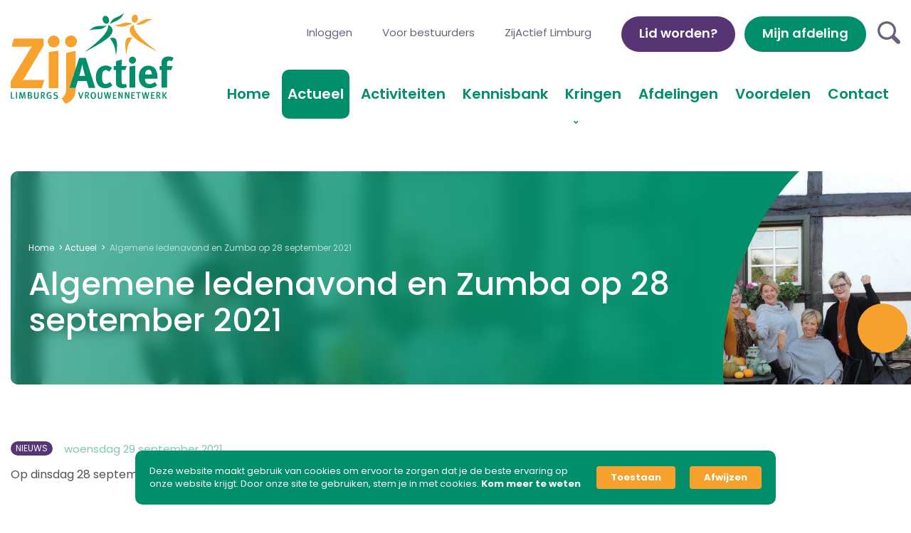

--- FILE ---
content_type: text/html; charset=UTF-8
request_url: https://www.zijactieflimburg.nl/nieuws/algemene-ledenavond-en-zumba-op-28-september-2021/
body_size: 16127
content:
<!doctype html>
<html lang="nl-NL">
	<head>
<!-- Google tag (gtag.js) -->
<script async src="https://www.googletagmanager.com/gtag/js?id=G-7WKC07D0T5"></script>
<script>
  window.dataLayer = window.dataLayer || [];
  function gtag(){dataLayer.push(arguments);}
  gtag('js', new Date());

  gtag('config', 'G-7WKC07D0T5');
</script>
		<meta charset="utf-8">
<script type="text/javascript">
/* <![CDATA[ */
var gform;gform||(document.addEventListener("gform_main_scripts_loaded",function(){gform.scriptsLoaded=!0}),document.addEventListener("gform/theme/scripts_loaded",function(){gform.themeScriptsLoaded=!0}),window.addEventListener("DOMContentLoaded",function(){gform.domLoaded=!0}),gform={domLoaded:!1,scriptsLoaded:!1,themeScriptsLoaded:!1,isFormEditor:()=>"function"==typeof InitializeEditor,callIfLoaded:function(o){return!(!gform.domLoaded||!gform.scriptsLoaded||!gform.themeScriptsLoaded&&!gform.isFormEditor()||(gform.isFormEditor()&&console.warn("The use of gform.initializeOnLoaded() is deprecated in the form editor context and will be removed in Gravity Forms 3.1."),o(),0))},initializeOnLoaded:function(o){gform.callIfLoaded(o)||(document.addEventListener("gform_main_scripts_loaded",()=>{gform.scriptsLoaded=!0,gform.callIfLoaded(o)}),document.addEventListener("gform/theme/scripts_loaded",()=>{gform.themeScriptsLoaded=!0,gform.callIfLoaded(o)}),window.addEventListener("DOMContentLoaded",()=>{gform.domLoaded=!0,gform.callIfLoaded(o)}))},hooks:{action:{},filter:{}},addAction:function(o,r,e,t){gform.addHook("action",o,r,e,t)},addFilter:function(o,r,e,t){gform.addHook("filter",o,r,e,t)},doAction:function(o){gform.doHook("action",o,arguments)},applyFilters:function(o){return gform.doHook("filter",o,arguments)},removeAction:function(o,r){gform.removeHook("action",o,r)},removeFilter:function(o,r,e){gform.removeHook("filter",o,r,e)},addHook:function(o,r,e,t,n){null==gform.hooks[o][r]&&(gform.hooks[o][r]=[]);var d=gform.hooks[o][r];null==n&&(n=r+"_"+d.length),gform.hooks[o][r].push({tag:n,callable:e,priority:t=null==t?10:t})},doHook:function(r,o,e){var t;if(e=Array.prototype.slice.call(e,1),null!=gform.hooks[r][o]&&((o=gform.hooks[r][o]).sort(function(o,r){return o.priority-r.priority}),o.forEach(function(o){"function"!=typeof(t=o.callable)&&(t=window[t]),"action"==r?t.apply(null,e):e[0]=t.apply(null,e)})),"filter"==r)return e[0]},removeHook:function(o,r,t,n){var e;null!=gform.hooks[o][r]&&(e=(e=gform.hooks[o][r]).filter(function(o,r,e){return!!(null!=n&&n!=o.tag||null!=t&&t!=o.priority)}),gform.hooks[o][r]=e)}});
/* ]]> */
</script>


		<meta name='robots' content='index, follow, max-image-preview:large, max-snippet:-1, max-video-preview:-1' />
	<style>img:is([sizes="auto" i], [sizes^="auto," i]) { contain-intrinsic-size: 3000px 1500px }</style>
	
	<!-- This site is optimized with the Yoast SEO plugin v25.6 - https://yoast.com/wordpress/plugins/seo/ -->
	<title>Algemene ledenavond en Zumba op 28 september 2021 - ZijActief Limburg</title>
	<link rel="canonical" href="https://www.zijactieflimburg.nl/nieuws/algemene-ledenavond-en-zumba-op-28-september-2021/" />
	<meta property="og:locale" content="nl_NL" />
	<meta property="og:type" content="article" />
	<meta property="og:title" content="Algemene ledenavond en Zumba op 28 september 2021 - ZijActief Limburg" />
	<meta property="og:description" content="Op dinsdag 28 september om 20.00 uur begon de uitgestelde jaarvergadering 2021. Het jaaroverzicht van 2020 werd voorgelezen en Marleen..." />
	<meta property="og:url" content="https://www.zijactieflimburg.nl/nieuws/algemene-ledenavond-en-zumba-op-28-september-2021/" />
	<meta property="og:site_name" content="ZijActief Limburg" />
	<meta property="article:published_time" content="2021-09-28T22:00:00+00:00" />
	<meta property="article:modified_time" content="2022-06-09T07:38:14+00:00" />
	<meta name="author" content="Houthem" />
	<meta name="twitter:card" content="summary_large_image" />
	<meta name="twitter:label1" content="Geschreven door" />
	<meta name="twitter:data1" content="Houthem" />
	<meta name="twitter:label2" content="Geschatte leestijd" />
	<meta name="twitter:data2" content="1 minuut" />
	<script type="application/ld+json" class="yoast-schema-graph">{"@context":"https://schema.org","@graph":[{"@type":"WebPage","@id":"https://www.zijactieflimburg.nl/nieuws/algemene-ledenavond-en-zumba-op-28-september-2021/","url":"https://www.zijactieflimburg.nl/nieuws/algemene-ledenavond-en-zumba-op-28-september-2021/","name":"Algemene ledenavond en Zumba op 28 september 2021 - ZijActief Limburg","isPartOf":{"@id":"https://zijactieflimburg.nl/#website"},"datePublished":"2021-09-28T22:00:00+00:00","dateModified":"2022-06-09T07:38:14+00:00","author":{"@id":"https://zijactieflimburg.nl/#/schema/person/b51076f8c6f6ab1456c245b7dc29ed1b"},"breadcrumb":{"@id":"https://www.zijactieflimburg.nl/nieuws/algemene-ledenavond-en-zumba-op-28-september-2021/#breadcrumb"},"inLanguage":"nl-NL","potentialAction":[{"@type":"ReadAction","target":["https://www.zijactieflimburg.nl/nieuws/algemene-ledenavond-en-zumba-op-28-september-2021/"]}]},{"@type":"BreadcrumbList","@id":"https://www.zijactieflimburg.nl/nieuws/algemene-ledenavond-en-zumba-op-28-september-2021/#breadcrumb","itemListElement":[{"@type":"ListItem","position":1,"name":"Home","item":"https://www.zijactieflimburg.nl/"},{"@type":"ListItem","position":2,"name":"Actueel","item":"https://www.zijactieflimburg.nl/actueel/"},{"@type":"ListItem","position":3,"name":"Algemene ledenavond en Zumba op 28 september 2021"}]},{"@type":"WebSite","@id":"https://zijactieflimburg.nl/#website","url":"https://zijactieflimburg.nl/","name":"ZijActief Limburg","description":"Limburgs Vrouwennetwerk","potentialAction":[{"@type":"SearchAction","target":{"@type":"EntryPoint","urlTemplate":"https://zijactieflimburg.nl/search/{search_term_string}"},"query-input":{"@type":"PropertyValueSpecification","valueRequired":true,"valueName":"search_term_string"}}],"inLanguage":"nl-NL"},{"@type":"Person","@id":"https://zijactieflimburg.nl/#/schema/person/b51076f8c6f6ab1456c245b7dc29ed1b","name":"Houthem","url":"https://www.zijactieflimburg.nl/author/houthem/"}]}</script>
	<!-- / Yoast SEO plugin. -->



<link rel='stylesheet' id='gform_basic-css' href='//www.zijactieflimburg.nl/wp-content/plugins/gravityforms/assets/css/dist/basic.min.css' type='text/css' media='all' />
<link rel='stylesheet' id='gform_theme_components-css' href='//www.zijactieflimburg.nl/wp-content/plugins/gravityforms/assets/css/dist/theme-components.min.css' type='text/css' media='all' />
<link rel='stylesheet' id='gform_theme-css' href='//www.zijactieflimburg.nl/wp-content/plugins/gravityforms/assets/css/dist/theme.min.css' type='text/css' media='all' />
<link rel='stylesheet' id='gravityformsmollie_gravity_theme-css' href='//www.zijactieflimburg.nl/wp-content/plugins/gravityformsmollie/assets/css/dist/theme.min.css' type='text/css' media='all' />
<link rel='stylesheet' id='altcha-widget-styles-css' href='//www.zijactieflimburg.nl/wp-content/plugins/altcha-wordpress-next-2.0.11/public/altcha.css' type='text/css' media='all' />
<link rel='stylesheet' id='ppress-frontend-css' href='//www.zijactieflimburg.nl/wp-content/plugins/wp-user-avatar/assets/css/frontend.min.css' type='text/css' media='all' />
<link rel='stylesheet' id='ppress-flatpickr-css' href='//www.zijactieflimburg.nl/wp-content/plugins/wp-user-avatar/assets/flatpickr/flatpickr.min.css' type='text/css' media='all' />
<link rel='stylesheet' id='ppress-select2-css' href='//www.zijactieflimburg.nl/wp-content/plugins/wp-user-avatar/assets/select2/select2.min.css' type='text/css' media='all' />
<link rel='stylesheet' id='app-css' href='//www.zijactieflimburg.nl/wp-content/themes/zijactieflimburg/dist/styles/app.0c5e8.css' type='text/css' media='all' />
<style id='rocket-lazyload-inline-css' type='text/css'>
.rll-youtube-player{position:relative;padding-bottom:56.23%;height:0;overflow:hidden;max-width:100%;}.rll-youtube-player:focus-within{outline: 2px solid currentColor;outline-offset: 5px;}.rll-youtube-player iframe{position:absolute;top:0;left:0;width:100%;height:100%;z-index:100;background:0 0}.rll-youtube-player img{bottom:0;display:block;left:0;margin:auto;max-width:100%;width:100%;position:absolute;right:0;top:0;border:none;height:auto;-webkit-transition:.4s all;-moz-transition:.4s all;transition:.4s all}.rll-youtube-player img:hover{-webkit-filter:brightness(75%)}.rll-youtube-player .play{height:100%;width:100%;left:0;top:0;position:absolute;background:url(https://www.zijactieflimburg.nl/wp-content/plugins/wp-rocket/assets/img/youtube.png) no-repeat center;background-color: transparent !important;cursor:pointer;border:none;}
</style>
<script type="text/javascript" src="//www.zijactieflimburg.nl/wp/wp-includes/js/dist/dom-ready.min.js" id="wp-dom-ready-js"></script>
<script type="text/javascript" src="//www.zijactieflimburg.nl/wp/wp-includes/js/dist/hooks.min.js" id="wp-hooks-js"></script>
<script type="text/javascript" src="//www.zijactieflimburg.nl/wp/wp-includes/js/dist/i18n.min.js" id="wp-i18n-js"></script>
<script type="text/javascript" id="wp-i18n-js-after">
/* <![CDATA[ */
wp.i18n.setLocaleData( { "text direction\u0004ltr": [ "ltr" ] } );
/* ]]> */
</script>
<script type="text/javascript" id="wp-a11y-js-translations">
/* <![CDATA[ */
( function( domain, translations ) {
	var localeData = translations.locale_data[ domain ] || translations.locale_data.messages;
	localeData[""].domain = domain;
	wp.i18n.setLocaleData( localeData, domain );
} )( "default", {"translation-revision-date":"2025-04-14 06:11:02+0000","generator":"GlotPress\/4.0.1","domain":"messages","locale_data":{"messages":{"":{"domain":"messages","plural-forms":"nplurals=2; plural=n != 1;","lang":"nl"},"Notifications":["Meldingen"]}},"comment":{"reference":"wp-includes\/js\/dist\/a11y.js"}} );
/* ]]> */
</script>
<script type="text/javascript" src="//www.zijactieflimburg.nl/wp/wp-includes/js/dist/a11y.min.js" id="wp-a11y-js"></script>
<script type="text/javascript" src="//www.zijactieflimburg.nl/wp/wp-includes/js/jquery/jquery.min.js" id="jquery-core-js"></script>
<script type="text/javascript" src="//www.zijactieflimburg.nl/wp/wp-includes/js/jquery/jquery-migrate.min.js" id="jquery-migrate-js"></script>
<script type="text/javascript" defer='defer' src="//www.zijactieflimburg.nl/wp-content/plugins/gravityforms/js/jquery.json.min.js" id="gform_json-js"></script>
<script type="text/javascript" id="gform_gravityforms-js-extra">
/* <![CDATA[ */
var gf_global = {"gf_currency_config":{"name":"Euro","symbol_left":"","symbol_right":"&#8364;","symbol_padding":" ","thousand_separator":".","decimal_separator":",","decimals":2,"code":"EUR"},"base_url":"https:\/\/www.zijactieflimburg.nl\/wp-content\/plugins\/gravityforms","number_formats":[],"spinnerUrl":"https:\/\/www.zijactieflimburg.nl\/wp-content\/plugins\/gravityforms\/images\/spinner.svg","version_hash":"18fff6b81f79415160908b6563f1906d","strings":{"newRowAdded":"Nieuwe rij toegevoegd.","rowRemoved":"Rij verwijderd","formSaved":"Het formulier is opgeslagen. De inhoud bevat de link om terug te keren en het formulier in te vullen."}};
var gform_i18n = {"datepicker":{"days":{"monday":"Ma","tuesday":"Di","wednesday":"Wo","thursday":"Do","friday":"Vr","saturday":"Za","sunday":"Zo"},"months":{"january":"Januari","february":"Februari","march":"Maart","april":"April","may":"Mei","june":"Juni","july":"Juli","august":"Augustus","september":"September","october":"Oktober","november":"November","december":"December"},"firstDay":1,"iconText":"Selecteer een datum"}};
var gf_legacy_multi = {"4":""};
var gform_gravityforms = {"strings":{"invalid_file_extension":"Dit bestandstype is niet toegestaan. Moet \u00e9\u00e9n van de volgende zijn:","delete_file":"Dit bestand verwijderen","in_progress":"in behandeling","file_exceeds_limit":"Bestand overschrijdt limiet bestandsgrootte","illegal_extension":"Dit type bestand is niet toegestaan.","max_reached":"Maximale aantal bestanden bereikt","unknown_error":"Er was een probleem bij het opslaan van het bestand op de server","currently_uploading":"Wacht tot het uploaden is voltooid","cancel":"Annuleren","cancel_upload":"Deze upload annuleren","cancelled":"Geannuleerd","error":"Fout","message":"Bericht"},"vars":{"images_url":"https:\/\/www.zijactieflimburg.nl\/wp-content\/plugins\/gravityforms\/images"}};
/* ]]> */
</script>
<script type="text/javascript" defer='defer' src="//www.zijactieflimburg.nl/wp-content/plugins/gravityforms/js/gravityforms.min.js" id="gform_gravityforms-js"></script>
<script type="text/javascript" defer='defer' src="//www.zijactieflimburg.nl/wp-content/plugins/gravityforms/assets/js/dist/utils.min.js" id="gform_gravityforms_utils-js"></script>
<script type="text/javascript" defer='defer' src="//www.zijactieflimburg.nl/wp-content/plugins/gravityforms/js/conditional_logic.min.js" id="gform_conditional_logic-js"></script>
<script type="text/javascript" defer='defer' src="//www.zijactieflimburg.nl/wp-content/plugins/gravityforms/includes/addon/js/gaddon_frontend.min.js" id="gaddon_frontend-js"></script>
<script type="text/javascript" id="gform_mollie_components-js-extra">
/* <![CDATA[ */
var gform_mollie_components_strings = {"locale":"nl_NL","errorprefix":"Je creditcardbetaling kan nu niet worden verwerkt"};
/* ]]> */
</script>
<script type="text/javascript" defer='defer' src="//www.zijactieflimburg.nl/wp-content/plugins/gravityformsmollie/js/frontend.min.js" id="gform_mollie_components-js"></script>
<script type="text/javascript" src="//www.zijactieflimburg.nl/wp-content/plugins/wp-user-avatar/assets/flatpickr/flatpickr.min.js" id="ppress-flatpickr-js"></script>
<script type="text/javascript" src="//www.zijactieflimburg.nl/wp-content/plugins/wp-user-avatar/assets/select2/select2.min.js" id="ppress-select2-js"></script>
        <style>
            .disabled_choice label {
                color: #aaa;
                cursor: not-allowed;
            }
            .disabled_choice input {
                cursor: not-allowed;
            }
        </style>
        <script>
            document.addEventListener("DOMContentLoaded", function() {
                document.querySelectorAll('.gchoice input[type="radio"]').forEach(function(input) {
                    if (input.hasAttribute('disabled')) {
                        input.closest('.gchoice').classList.add('disabled_choice');
                    }
                });
            });
        </script>
        <link rel="icon" href="//www.zijactieflimburg.nl/wp-content/uploads/favicon_zijactief-150x150.png" sizes="32x32" />
<link rel="icon" href="//www.zijactieflimburg.nl/wp-content/uploads/favicon_zijactief.png" sizes="192x192" />
<link rel="apple-touch-icon" href="//www.zijactieflimburg.nl/wp-content/uploads/favicon_zijactief.png" />
<meta name="msapplication-TileImage" content="https://www.zijactieflimburg.nl/wp-content/uploads/favicon_zijactief.png" />
		<style type="text/css" id="wp-custom-css">
			.header__menu-link {
    display: inline-block;
    font-size: 1.25rem;
    font-weight: 600;
    border-radius: 10px;
    padding-top: 15px;
    padding-right: 8px !important;
    padding-bottom: 15px;
    padding-left: 8px !important;
}

@media (max-width:640px){
.search-form {
    position: absolute;
    top: 9.5vh !important;
    right: 19.5vw !important;
    margin-top: 0px;
    margin-left: 0px;
	}
	.header__toggle {
    position: absolute;
    top: 85px !important;
    right: 20px !important;
    z-index: 10;
    display: none;
    width: 30px;
    height: 30px;
    cursor: pointer;
}
}
@media (max-width:380px){
.search-form {
    position: absolute;
    top: 55% !important;
    right: 19% !important;
    margin-top: 0px;
    margin-left: 0px;
}
.header__toggle {
    position: absolute;
    top: 57% !important;
    right: 6% !important;
    z-index: 10;
    display: none;
    width: 30px;
    height: 30px;
    cursor: pointer;
}
}


.post-type-archive-knowledge .pagination {
    position: relative;
    z-index: 2;
    width: 100%;
    margin-bottom: 0px;
}

.gfield_radio label{
    MARGIN-top: -17px;
	
}
.gfield_radio .gfield_choice-input{
	width: auto !important;
	height: auto !important;
}
.gfield_radio input{
	width:auto!important;
	height:auto!important;
}
.gfield_description{
	padding-left: 0px !important;
	padding-top:0px !important;
}
.gform_wrapper.gravity-theme .ginput_container_time {
    flex-basis: min-content;
    max-width: 110px !important;
    min-width: 110px!important;
}
.gform_wrapper.gravity-theme .ginput_complex .ginput_container_date input {
    min-width: 150px !important;
    width: 100%;
}

.filter-knowledge__select{
	display: none;
}		</style>
		<noscript><style id="rocket-lazyload-nojs-css">.rll-youtube-player, [data-lazy-src]{display:none !important;}</style></noscript>

		<meta name="viewport" content="width=device-width, initial-scale=1, shrink-to-fit=no"/>

	<meta name="generator" content="WP Rocket 3.20.3" data-wpr-features="wpr_lazyload_images wpr_lazyload_iframes wpr_cache_webp wpr_preload_links wpr_desktop" /></head>

	<body class="wp-singular post-template-default single single-post postid-1855 single-format-standard wp-theme-zijactieflimburg algemene-ledenavond-en-zumba-op-28-september-2021">

		<div data-rocket-location-hash="199745f71334cc79400d98c694d21bed" class="wrapper wrapper--page">
		                    <div data-rocket-location-hash="4078c53ac5951eff5961ca0a79b455cf" id="mijnAfdeling" class="button hide-for-medium mijnAfdeling" target="_blank">
                        Mijn afdeling
			</div>
			<header data-rocket-location-hash="e8240284ba3136f252c439aa6f8f0360" data-component="header" class="header">
    <div data-rocket-location-hash="07278faca4d7f00cee4fb403e70d7854" class="grid-container">
        <div class="grid-x grid-margin-x">
            <div class="cell small-8 medium-3 large-3">
                <a href="//www.zijactieflimburg.nl" class="header__logo">
                                            <picture>
					<source data-lazy-srcset="https://www.zijactieflimburg.nl/wp-content/uploads/logo_zijactief-limburg.svg" type="image/webp" />
					<img width="229" height="" src="data:image/svg+xml,%3Csvg%20xmlns='http://www.w3.org/2000/svg'%20viewBox='0%200%20229%200'%3E%3C/svg%3E" alt="" data-lazy-srcset="https://www.zijactieflimburg.nl/wp-content/uploads/logo_zijactief-limburg.svg" data-lazy-src="//www.zijactieflimburg.nl/wp-content/uploads/logo_zijactief-limburg.svg" /><noscript><img width="229" height="" src="//www.zijactieflimburg.nl/wp-content/uploads/logo_zijactief-limburg.svg" alt="" srcset="https://www.zijactieflimburg.nl/wp-content/uploads/logo_zijactief-limburg.svg" /></noscript>
				</picture>
                                    </a>
            </div>

            <div class="cell small-4 medium-9 large-9 align-middle header__mm-block">
                <div class="header__top-menu flex-container align-right align-middle">
                    <ul class="header__top-list flex-container">
                                                    <li class="header__top-menu-item menu-inloggen">
                                <a class="header__top-menu-link" href="//www.zijactieflimburg.nl/inloggen/">Inloggen</a>
                            </li>
                                                    <li class="header__top-menu-item menu-voor-bestuurders">
                                <a class="header__top-menu-link" href="//www.zijactieflimburg.nl/voor-bestuurders/nieuw/">Voor bestuurders</a>
                            </li>
                                                    <li class="header__top-menu-item menu-zijactief-limburg">
                                <a class="header__top-menu-link" href="//www.zijactieflimburg.nl/zijactief-limburg/">ZijActief Limburg</a>
                            </li>
                                            </ul>

                                            <a href="https://zijactieflimburg.nl/lid-worden/" class="button secondary" target="">
                            Lid worden?
                        </a>
                                        <div id="mijnAfdeling" style="margin-left: 1vw;" class="mijnAfdeling button show-for-medium" target="_blank">
                        Mijn afdeling
                    </div>

                    <div data-component="search-form" class="search-form">

    <a class="search-form__toggle js-search-toggle">
        <i class="icon-search"></i>
    </a>

    <div class="search-form__search">
        <form role="search" method="get" id="searchform" action="https://www.zijactieflimburg.nl">
            <input type="text" value="" name="s" placeholder="Zoeken" id="s"/>
            <button type="submit" id="searchsubmit">
                <i class="icon-search"></i>
            </button>
        </form>
    </div>
</div>
                </div>

                <div class="flex-container align-middle align-right">
                    <nav id="nav" class="header__menu">
                        <ul class="header__menu-list flex-container align-right">
                                                            <li class="header__menu-item menu-home">
                                    <a class="header__menu-link" href="//www.zijactieflimburg.nl/">
                                        Home
                                    </a>
                                                                    </li>
                                                            <li class="header__menu-item is-hide menu-projecten">
                                    <a class="header__menu-link" href="//www.zijactieflimburg.nl/projecten/">
                                        Projecten
                                    </a>
                                                                    </li>
                                                            <li class="header__menu-item is-hide menu-inloggen">
                                    <a class="header__menu-link" href="//www.zijactieflimburg.nl/inloggen/">
                                        Inloggen
                                    </a>
                                                                    </li>
                                                            <li class="header__menu-item is-hide menu-zijactief-limburg">
                                    <a class="header__menu-link" href="//www.zijactieflimburg.nl/zijactief-limburg/">
                                        ZijActief Limburg
                                    </a>
                                                                    </li>
                                                            <li class="header__menu-item is-active menu-actueel">
                                    <a class="header__menu-link" href="//www.zijactieflimburg.nl/actueel/">
                                        Actueel
                                    </a>
                                                                    </li>
                                                            <li class="header__menu-item menu-activiteiten">
                                    <a class="header__menu-link" href="//www.zijactieflimburg.nl/activiteiten/">
                                        Activiteiten
                                    </a>
                                                                    </li>
                                                            <li class="header__menu-item menu-kennisbank">
                                    <a class="header__menu-link" href="//www.zijactieflimburg.nl/kennisbank/">
                                        Kennisbank
                                    </a>
                                                                    </li>
                                                            <li class="header__menu-item menu-kringen menu-item-has-children">
                                    <a class="header__menu-link header__down-arrow" href="//www.zijactieflimburg.nl/kringen/">
                                        Kringen
                                    </a>
                                                                            <ul class="header__menu-subitems">
                                                                                            <li class="header__menu-subitem menu-kring-heuvelland">
                                                    <a class="header__menu-sublink" href="//www.zijactieflimburg.nl/kringen/heuvelland/">
                                                        Kring Heuvelland
                                                    </a>
                                                </li>
                                                                                            <li class="header__menu-subitem menu-kring-noord">
                                                    <a class="header__menu-sublink" href="//www.zijactieflimburg.nl/kringen/noord/">
                                                        Kring Noord
                                                    </a>
                                                </li>
                                                                                            <li class="header__menu-subitem menu-kring-weert">
                                                    <a class="header__menu-sublink" href="//www.zijactieflimburg.nl/kringen/weert/">
                                                        Kring Weert
                                                    </a>
                                                </li>
                                                                                            <li class="header__menu-subitem menu-kring-zuiderpoort">
                                                    <a class="header__menu-sublink" href="//www.zijactieflimburg.nl/kringen/zuiderpoort/">
                                                        Kring Zuiderpoort
                                                    </a>
                                                </li>
                                                                                            <li class="header__menu-subitem menu-kring-zuidoost">
                                                    <a class="header__menu-sublink" href="//www.zijactieflimburg.nl/kringen/zuidoost/">
                                                        Kring Zuidoost
                                                    </a>
                                                </li>
                                                                                    </ul>
                                                                    </li>
                                                            <li class="header__menu-item header__mega-menu menu-afdelingen">
                                    <a class="header__menu-link" href="//www.zijactieflimburg.nl/afdelingen/">
                                        Afdelingen
                                    </a>
                                                                    </li>
                                                            <li class="header__menu-item menu-voordelen">
                                    <a class="header__menu-link" href="//www.zijactieflimburg.nl/voordelen/">
                                        Voordelen
                                    </a>
                                                                    </li>
                                                            <li class="header__menu-item menu-contact">
                                    <a class="header__menu-link" href="//www.zijactieflimburg.nl/contact/">
                                        Contact
                                    </a>
                                                                    </li>
                                                    </ul>
                    </nav>

                </div>
            </div>
        </div>

        <a href="#nav" class="header__toggle">
            <span>Menu</span>
        </a>
    </div>
</header>

			
            <div 
                class="elfsight-widget-cookie-consent elfsight-widget" 
                data-elfsight-cookie-consent-options="%7B%22complianceType%22%3A%22ask%22%2C%22lang%22%3A%22nl%22%2C%22message%22%3A%22Deze%20website%20maakt%20gebruik%20van%20cookies%20om%20ervoor%20te%20zorgen%20dat%20je%20de%20beste%20ervaring%20op%20onze%20website%20krijgt.%20Door%20onze%20site%20te%20gebruiken%2C%20stem%20je%20in%20met%20cookies.%22%2C%22policyType%22%3A%22link%22%2C%22policyUrl%22%3A%22https%3A%5C%2F%5C%2Fwww.zijactieflimburg.nl%5C%2Fprivacybeleid-zijactief-limburg%5C%2F%22%2C%22policyLinkText%22%3A%22Kom%20meer%20te%20weten%22%2C%22showConfirmationButton%22%3Atrue%2C%22confirmationButtonText%22%3A%22Aanvaarden%22%2C%22allowButtonText%22%3A%22Toestaan%22%2C%22declineButtonText%22%3A%22Afwijzen%22%2C%22showCookieIcon%22%3Afalse%2C%22cookieIconType%22%3A%22default%22%2C%22cookieIconCustom%22%3Anull%2C%22layout%22%3A%22centerFloatingBox%22%2C%22backgroundColor%22%3A%22rgb%280%2C%20142%2C%20107%29%22%2C%22textColor%22%3A%22rgb%28255%2C%20255%2C%20255%29%22%2C%22linkColor%22%3A%22rgb%28255%2C%20255%2C%20255%29%22%2C%22confirmationButtonColor%22%3A%22rgb%28255%2C%20255%2C%20255%29%22%2C%22allowButtonColor%22%3A%22rgb%28246%2C%20161%2C%2045%29%22%2C%22declineButtonColor%22%3A%22rgb%28246%2C%20161%2C%2045%29%22%2C%22textFontSize%22%3A13%2C%22widgetId%22%3A%221%22%7D" 
                data-elfsight-cookie-consent-version="1.1.1"
                data-elfsight-widget-id="elfsight-cookie-consent-1">
            </div>
            

			<main data-rocket-location-hash="784b65723456c6a243ea40156ad7c4ed" role="main">
				    

    
    <div data-rocket-location-hash="18e59930ada987383a0fae6df3bcf214" data-component="page-banner" class="page-banner">
        <div data-rocket-location-hash="cd718fb31d15a5be7cb084c9440b72d4" class="grid-container">
            <div class="page-banner__block" data-aos="fade-up">
                <div class="page-banner__content">
                        <nav data-component="breadcrumbs" class="breadcrumbs">
        <span><span><a href="//www.zijactieflimburg.nl/">Home</a></span> &gt; <span><a href="//www.zijactieflimburg.nl/actueel/">Actueel</a></span> &gt; <span class="breadcrumb_last" aria-current="page">Algemene ledenavond en Zumba op 28 september 2021</span></span>
    </nav>

                                            <h1>Algemene ledenavond en Zumba op 28 september 2021</h1>
                                    </div>

                <div class="page-banner__image">
                    <picture>
					<source data-lazy-srcset="https://www.zijactieflimburg.nl/wp-content/uploads/ZijAfdeling-scaled-1035x540-c-default.webp" type="image/webp" />
					<img width="1035" height="540" src="data:image/svg+xml,%3Csvg%20xmlns='http://www.w3.org/2000/svg'%20viewBox='0%200%201035%20540'%3E%3C/svg%3E" alt="" data-lazy-srcset="https://www.zijactieflimburg.nl/wp-content/uploads/ZijAfdeling-scaled-1035x540-c-default.webp 1x" data-lazy-src="//www.zijactieflimburg.nl/wp-content/uploads/ZijAfdeling-scaled-1035x540-c-default.webp" /><noscript><img width="1035" height="540" src="//www.zijactieflimburg.nl/wp-content/uploads/ZijAfdeling-scaled-1035x540-c-default.webp" alt="" srcset="https://www.zijactieflimburg.nl/wp-content/uploads/ZijAfdeling-scaled-1035x540-c-default.webp 1x" /></noscript>
				</picture>
                </div>

                <div class="page-banner__image2">
                    <picture>
					<source data-lazy-srcset="https://www.zijactieflimburg.nl/wp-content/uploads/ZijAfdeling-scaled-590x300-c-default.webp" type="image/webp" />
					<img width="590" height="300" src="data:image/svg+xml,%3Csvg%20xmlns='http://www.w3.org/2000/svg'%20viewBox='0%200%20590%20300'%3E%3C/svg%3E" alt="" data-lazy-srcset="https://www.zijactieflimburg.nl/wp-content/uploads/ZijAfdeling-scaled-590x300-c-default.webp 1x" data-lazy-src="//www.zijactieflimburg.nl/wp-content/uploads/ZijAfdeling-scaled-590x300-c-default.webp" /><noscript><img width="590" height="300" src="//www.zijactieflimburg.nl/wp-content/uploads/ZijAfdeling-scaled-590x300-c-default.webp" alt="" srcset="https://www.zijactieflimburg.nl/wp-content/uploads/ZijAfdeling-scaled-590x300-c-default.webp 1x" /></noscript>
				</picture>
                </div>
                <div class="page-banner__circle js-parallax-slide"></div>
                            </div>
        </div>
    </div>

<script>
    // get twig value in js
    var afdeling = "algemene-ledenavond-en-zumba-op-28-september-2021";
    // on click setAfdeling set localstorage to afdeling
    function setAfdeling() {
        localStorage.setItem('afdeling', afdeling);
    }
</script>


            <div data-rocket-location-hash="dc9e4d54cc75e9afa263753b840ba8e5" data-component="intro-detail" class="intro-detail">
    <div data-rocket-location-hash="d7a15b72e2a91282d1ee1213fe8a97ba" class="grid-container">
        <div class="grid-x grid-margin-x">
            <div class="cell small-12">
                <div class="flex-container">
                    <div class="intro-detail__tag">
                                                    Nieuws
                                            </div>

                    <div class="intro-detail__date">
                                                    woensdag 29 september 2021
                                            </div>
                </div>
            </div>
        </div>
    </div>
</div>

        

    <div data-rocket-location-hash="ee66b24899ba06df571b338cd1f966e3" data-component="content" class="content">
        <div class="grid-container">


                            <p>Op dinsdag 28 september om 20.00 uur begon de uitgestelde jaarvergadering 2021.</p>
<p>Het jaaroverzicht van 2020 werd voorgelezen en  Marleen gaf de financi&euml;le positie van onze vereniging door. </p>
<p>Door corona waren veel activiteiten komen te vervallen en nadat Lenie nog even de noodzaak om nieuwe bestuursleden te vinden benadrukte  (dit om het voortbestaan van ZijActief Houthem te waarborgen), werd rond 20.30 uur de vergadering afgesloten.</p>
<p>Na een korte pauze werden tafels en stoelen aan de kant gezet en werd plaatsgemaakt voor Clare Frissen om aan alle 29 aanwezige dames een demonstratie Zumba-dansen te geven. Vol enthousiasme spoorde Clare iedereen aan om mee te bewegen op heerlijke muziek en haar pasjes te volgen. Zelfs ons oudste lid van bijna 90 gaf een prachtige dansvoorstelling ten beste.</p>
<p>Zo kwam er rond 21.45 uur een einde aan deze letterlijk en figuurlijk bewogen avond.</p>
<p>Zelfs onze lerares Clare had enorm veel plezier beleefd aan ons optreden! </p>
<p>Verslag: Resie Savelberg</p>
<p><img decoding="async" alt="" src="data:image/svg+xml,%3Csvg%20xmlns='http://www.w3.org/2000/svg'%20viewBox='0%200%200%200'%3E%3C/svg%3E" style="height:195px; width:260px" data-lazy-src="/media/images/afdelingen/houthem/ALV_2021/IMG_6053.jpg" /><noscript><img decoding="async" alt="" src="/media/images/afdelingen/houthem/ALV_2021/IMG_6053.jpg" style="height:195px; width:260px" /></noscript>   <img decoding="async" alt="" src="data:image/svg+xml,%3Csvg%20xmlns='http://www.w3.org/2000/svg'%20viewBox='0%200%200%200'%3E%3C/svg%3E" style="height:195px; width:260px" data-lazy-src="/media/images/afdelingen/houthem/ALV_2021/IMG_6055.jpg" /><noscript><img decoding="async" alt="" src="/media/images/afdelingen/houthem/ALV_2021/IMG_6055.jpg" style="height:195px; width:260px" /></noscript>   <img decoding="async" alt="" src="data:image/svg+xml,%3Csvg%20xmlns='http://www.w3.org/2000/svg'%20viewBox='0%200%200%200'%3E%3C/svg%3E" style="height:195px; width:260px" data-lazy-src="/media/images/afdelingen/houthem/ALV_2021/IMG_6057.jpg" /><noscript><img decoding="async" alt="" src="/media/images/afdelingen/houthem/ALV_2021/IMG_6057.jpg" style="height:195px; width:260px" /></noscript>  <img decoding="async" alt="" src="data:image/svg+xml,%3Csvg%20xmlns='http://www.w3.org/2000/svg'%20viewBox='0%200%200%200'%3E%3C/svg%3E" style="height:195px; width:260px" data-lazy-src="/media/images/afdelingen/houthem/ALV_2021/IMG_6058.jpg" /><noscript><img decoding="async" alt="" src="/media/images/afdelingen/houthem/ALV_2021/IMG_6058.jpg" style="height:195px; width:260px" /></noscript>   <img decoding="async" alt="" src="data:image/svg+xml,%3Csvg%20xmlns='http://www.w3.org/2000/svg'%20viewBox='0%200%200%200'%3E%3C/svg%3E" style="height:195px; width:260px" data-lazy-src="/media/images/afdelingen/houthem/ALV_2021/IMG_6059.jpg" /><noscript><img decoding="async" alt="" src="/media/images/afdelingen/houthem/ALV_2021/IMG_6059.jpg" style="height:195px; width:260px" /></noscript>   <img decoding="async" alt="" src="data:image/svg+xml,%3Csvg%20xmlns='http://www.w3.org/2000/svg'%20viewBox='0%200%200%200'%3E%3C/svg%3E" style="height:195px; width:260px" data-lazy-src="/media/images/afdelingen/houthem/ALV_2021/IMG_6054.jpg" /><noscript><img decoding="async" alt="" src="/media/images/afdelingen/houthem/ALV_2021/IMG_6054.jpg" style="height:195px; width:260px" /></noscript></p>
<p><img decoding="async" alt="" src="data:image/svg+xml,%3Csvg%20xmlns='http://www.w3.org/2000/svg'%20viewBox='0%200%200%200'%3E%3C/svg%3E" style="height:260px; width:195px" data-lazy-src="/media/images/afdelingen/houthem/ALV_2021/IMG_20210928_210347762.jpg" /><noscript><img decoding="async" alt="" src="/media/images/afdelingen/houthem/ALV_2021/IMG_20210928_210347762.jpg" style="height:260px; width:195px" /></noscript>   <img decoding="async" alt="" src="data:image/svg+xml,%3Csvg%20xmlns='http://www.w3.org/2000/svg'%20viewBox='0%200%200%200'%3E%3C/svg%3E" style="height:260px; width:195px" data-lazy-src="/media/images/afdelingen/houthem/ALV_2021/IMG_20210928_210400414_2.jpg" /><noscript><img decoding="async" alt="" src="/media/images/afdelingen/houthem/ALV_2021/IMG_20210928_210400414_2.jpg" style="height:260px; width:195px" /></noscript></p>

                    </div>
    </div>

        
    
    <div class="grid-container">
        <div class="grid-x grid-margin-x">
            <div class="cell small-12">
                <div class="back-btn">
                                            <a href="//www.zijactieflimburg.nl/actueel/" class="button secondary">
                            Terug naar nieuws
                        </a>
                    
                </div>
            </div>
        </div>
    </div>

            

    <div data-rocket-location-hash="261f429f4829dc2327a926d38a41ff90" data-component="news-block" class="news-block  news-block--inner ">
        <div class="grid-container">
            <div class="news-block__bg" data-aos="fade-up">
                                    <h5>Misschien ook interessant voor jou</h5>
                
                                    <h2>Meer berichten</h2>
                
                <div class="grid-x grid-margin-x">
                                            <div class="cell small-12 medium-12 large-4">
                                                            <div class="news-block__items-news">
                                    <a href="//www.zijactieflimburg.nl/nieuws/opening-2e-deel-seizoen-met-optreden-van-ruud-verhoeven/" data-component="card-section" class="card-section">
            <div class="card-section__image">
            <div class="card-section__effect">
                <picture>
					<source data-lazy-srcset="https://www.zijactieflimburg.nl/wp-content/uploads/backup_image-ZijActiefLimburg-660x0-c-default.webp" type="image/webp" />
					<img width="660" height="" src="data:image/svg+xml,%3Csvg%20xmlns='http://www.w3.org/2000/svg'%20viewBox='0%200%20660%200'%3E%3C/svg%3E" alt="" data-lazy-srcset="https://www.zijactieflimburg.nl/wp-content/uploads/backup_image-ZijActiefLimburg-660x0-c-default.webp 1x" data-lazy-src="//www.zijactieflimburg.nl/wp-content/uploads/backup_image-ZijActiefLimburg-660x0-c-default.webp" /><noscript><img width="660" height="" src="//www.zijactieflimburg.nl/wp-content/uploads/backup_image-ZijActiefLimburg-660x0-c-default.webp" alt="" srcset="https://www.zijactieflimburg.nl/wp-content/uploads/backup_image-ZijActiefLimburg-660x0-c-default.webp 1x" /></noscript>
				</picture>
            </div>
            <i class="icon-arrow card-section__icon"></i>
        </div>
    
    <div class="card-section__content">
        <div class="card-section__tag">
            

            Nieuws
        </div>

                    <h3>Opening 2e deel seizoen met optreden van Ruud Verhoeven</h3>
        
        <div class="card-section__date">
                            donderdag 10 september 2020
                    </div>
    </div>
</a>
                                </div>
                                                    </div>
                                            <div class="cell small-12 medium-12 large-4">
                                                            <a href="//www.zijactieflimburg.nl/nieuws/bezoek-aan-de-kasteeltuin-oud-valkenburg-dinsdag-29-sept-2020/" data-component="card-section" class="card-section card-section--title">
            <div class="card-section__image">
            <div class="card-section__effect">
                <picture>
					<source data-lazy-srcset="https://www.zijactieflimburg.nl/wp-content/uploads/backup_image-ZijActiefLimburg-660x0-c-default.webp" type="image/webp" />
					<img width="660" height="" src="data:image/svg+xml,%3Csvg%20xmlns='http://www.w3.org/2000/svg'%20viewBox='0%200%20660%200'%3E%3C/svg%3E" alt="" data-lazy-srcset="https://www.zijactieflimburg.nl/wp-content/uploads/backup_image-ZijActiefLimburg-660x0-c-default.webp 1x" data-lazy-src="//www.zijactieflimburg.nl/wp-content/uploads/backup_image-ZijActiefLimburg-660x0-c-default.webp" /><noscript><img width="660" height="" src="//www.zijactieflimburg.nl/wp-content/uploads/backup_image-ZijActiefLimburg-660x0-c-default.webp" alt="" srcset="https://www.zijactieflimburg.nl/wp-content/uploads/backup_image-ZijActiefLimburg-660x0-c-default.webp 1x" /></noscript>
				</picture>
            </div>
            <i class="icon-arrow card-section__icon"></i>
        </div>
    
    <div class="card-section__content">
        <div class="card-section__tag">
            

            Nieuws
        </div>

                    <h3>Bezoek aan de kasteeltuin Oud Valkenburg. Dinsdag 29 sept. 2020</h3>
        
        <div class="card-section__date">
                            woensdag 30 september 2020
                    </div>
    </div>
</a>
                                                    </div>
                                            <div class="cell small-12 medium-12 large-4">
                                                            <div class="news-block__items-news">
                                    <a href="//www.zijactieflimburg.nl/nieuws/lezing-ren-haustermans-over-het-ontstaan-van-carnaval/" data-component="card-section" class="card-section">
            <div class="card-section__image">
            <div class="card-section__effect">
                <picture>
					<source data-lazy-srcset="https://www.zijactieflimburg.nl/wp-content/uploads/backup_image-ZijActiefLimburg-660x0-c-default.webp" type="image/webp" />
					<img width="660" height="" src="data:image/svg+xml,%3Csvg%20xmlns='http://www.w3.org/2000/svg'%20viewBox='0%200%20660%200'%3E%3C/svg%3E" alt="" data-lazy-srcset="https://www.zijactieflimburg.nl/wp-content/uploads/backup_image-ZijActiefLimburg-660x0-c-default.webp 1x" data-lazy-src="//www.zijactieflimburg.nl/wp-content/uploads/backup_image-ZijActiefLimburg-660x0-c-default.webp" /><noscript><img width="660" height="" src="//www.zijactieflimburg.nl/wp-content/uploads/backup_image-ZijActiefLimburg-660x0-c-default.webp" alt="" srcset="https://www.zijactieflimburg.nl/wp-content/uploads/backup_image-ZijActiefLimburg-660x0-c-default.webp 1x" /></noscript>
				</picture>
            </div>
            <i class="icon-arrow card-section__icon"></i>
        </div>
    
    <div class="card-section__content">
        <div class="card-section__tag">
            

            Nieuws
        </div>

                    <h3>Lezing Ren&eacute; Haustermans over het ontstaan van Carnaval.</h3>
        
        <div class="card-section__date">
                            vrijdag 21 februari 2020
                    </div>
    </div>
</a>
                                </div>
                                                    </div>
                                    </div>
            </div>

                    </div>
    </div>

        






    <div data-rocket-location-hash="3584c58f323ae1791c95551b16e41955" data-component="conversion" class="conversion">
        <div class="grid-container">
            <div class="conversion__bg" data-aos="fade-up">
                
                <div class="grid-x grid-margin-x">
                    <div class="cell small-12 medium-12 large-8">
                        <div class="conversion__content" data-aos="fade-right" data-aos-duration="1000">
                                                            <h2>Lid worden?</h2>
                            
                            <p>Lid worden van ZijActief betekent ontmoeting, ontspanning en persoonlijke ontwikkeling. Oftewel: in je eigen omgeving activiteiten ondernemen en bijeenkomsten bijwonen, samen met andere vrouwen.</p>


                                                            <a href="https://zijactieflimburg.nl/lid-worden/" class="button secondary conversion__btn"
                                   target="">
                                    Ik word lid!
                                </a>
                                                    </div>
                    </div>

                                                                        <div class="conversion__image js-rand-image" data-aos="fade-left" data-aos-duration="2000">
                                <picture>
					<source data-lazy-srcset="https://www.zijactieflimburg.nl/wp-content/uploads/zijactief-cta-02.webp" type="image/webp" />
					<img width="" height="" src="data:image/svg+xml,%3Csvg%20xmlns='http://www.w3.org/2000/svg'%20viewBox='0%200%200%200'%3E%3C/svg%3E" alt="" data-lazy-srcset="https://www.zijactieflimburg.nl/wp-content/uploads/zijactief-cta-02.webp 1x" data-lazy-src="//www.zijactieflimburg.nl/wp-content/uploads/zijactief-cta-02.webp" /><noscript><img width="" height="" src="//www.zijactieflimburg.nl/wp-content/uploads/zijactief-cta-02.webp" alt="" srcset="https://www.zijactieflimburg.nl/wp-content/uploads/zijactief-cta-02.webp 1x" /></noscript>
				</picture>
                            </div>
                                                            </div>
            </div>
        </div>
    </div>

			</main>

			<footer data-rocket-location-hash="0de7cb19398657dc88ed205662961b9d" data-component="footer" class="footer">
    <div class="grid-container">
        <div class="grid-x grid-margin-x">
            <div class="cell small-12 medium-12 large-6" data-aos="fade-right">
                <a href="//www.zijactieflimburg.nl" class="footer__logo">
                                            <picture>
					<source data-lazy-srcset="https://www.zijactieflimburg.nl/wp-content/uploads/logo_zijactief-limburg.svg" type="image/webp" />
					<img width="199" height="" src="data:image/svg+xml,%3Csvg%20xmlns='http://www.w3.org/2000/svg'%20viewBox='0%200%20199%200'%3E%3C/svg%3E" alt="" data-lazy-srcset="https://www.zijactieflimburg.nl/wp-content/uploads/logo_zijactief-limburg.svg" data-lazy-src="//www.zijactieflimburg.nl/wp-content/uploads/logo_zijactief-limburg.svg" /><noscript><img width="199" height="" src="//www.zijactieflimburg.nl/wp-content/uploads/logo_zijactief-limburg.svg" alt="" srcset="https://www.zijactieflimburg.nl/wp-content/uploads/logo_zijactief-limburg.svg" /></noscript>
				</picture>
                                    </a>

                                    <div class="footer__address">
                        Postadres
                        <address>Postbus 960<br />
6040 AZ Roermond</address>
                    </div>
                
                                    <ul class="footer__info">
                                                    <li>
                                <a href="tel:0475381781">
                                    (0475) 38 17 81
                                </a>
                            </li>
                        
                                                    <li>
                                <a href="mailto:zijactief@zijactieflimburg.nl">
                                    zijactief@zijactieflimburg.nl
                                </a>
                            </li>
                                            </ul>
                            </div>

            <div class="cell small-12 medium-12 large-6">
                <div class="footer__menu" data-aos="fade-left">
                    
                                            <ul>
                            <div class="footer__title">ZijActief Limburg</div>
                                                            <li class="footer__menu-item menu-activiteiten">
                                    <a class="footer__menu-link" href="//www.zijactieflimburg.nl/activiteiten/">Activiteiten</a>
                                </li>
                                                            <li class="footer__menu-item menu-afdelingen">
                                    <a class="footer__menu-link" href="//www.zijactieflimburg.nl/afdelingen/">Afdelingen</a>
                                </li>
                                                            <li class="footer__menu-item menu-lid-worden">
                                    <a class="footer__menu-link" href="//www.zijactieflimburg.nl/lid-worden/">Lid worden</a>
                                </li>
                                                            <li class="footer__menu-item menu-projecten">
                                    <a class="footer__menu-link" href="//www.zijactieflimburg.nl/projecten/">Projecten</a>
                                </li>
                                                            <li class="footer__menu-item menu-contact">
                                    <a class="footer__menu-link" href="//www.zijactieflimburg.nl/contact/">Contact</a>
                                </li>
                                                    </ul>
                                    </div>
            </div>

        </div>
        <div class="copywrap">
            <div class="grid-x grid-margin-x grid-margin-y align-middle">
                <div class="cell small-12 medium-6 large-9">
                    <div class="footer__copy">
                        &copy;
                        2026
                        ZijActief Limburg. Alle rechten voorbehouden
                    </div>
                </div>
                <div class="cell small-12 medium-6 large-3">
                    <ul class="footer__social">
                                                                                    <li>
                                    <a href="https://www.facebook.com/ZijactiefLimburg" target="_blank">
                                        <img src="data:image/svg+xml,%3Csvg%20xmlns='http://www.w3.org/2000/svg'%20viewBox='0%200%200%200'%3E%3C/svg%3E"
                                             class="svgClass" alt="" data-lazy-src="//www.zijactieflimburg.nl/wp-content/themes/zijactieflimburg/dist/images/Facebook.svg"><noscript><img src="//www.zijactieflimburg.nl/wp-content/themes/zijactieflimburg/dist/images/Facebook.svg"
                                             class="svgClass" alt=""></noscript>
                                    </a>
                                </li>
                                                                                        <li>
                                    <a href="https://www.instagram.com/zijactieflimburg" target="_blank">
                                        <img src="data:image/svg+xml,%3Csvg%20xmlns='http://www.w3.org/2000/svg'%20viewBox='0%200%200%200'%3E%3C/svg%3E"
                                             class="svgClass" alt="" data-lazy-src="//www.zijactieflimburg.nl/wp-content/themes/zijactieflimburg/dist/images/Instagram.svg"><noscript><img src="//www.zijactieflimburg.nl/wp-content/themes/zijactieflimburg/dist/images/Instagram.svg"
                                             class="svgClass" alt=""></noscript>
                                    </a>
                                </li>
                                                                                        <li>
                                    <a href="https://www.linkedin.com/company/zijactief-limburg" target="_blank">
                                        <img src="data:image/svg+xml,%3Csvg%20xmlns='http://www.w3.org/2000/svg'%20viewBox='0%200%200%200'%3E%3C/svg%3E"
                                             class="svgClass" alt="" data-lazy-src="//www.zijactieflimburg.nl/wp-content/themes/zijactieflimburg/dist/images/Linkedin.svg"><noscript><img src="//www.zijactieflimburg.nl/wp-content/themes/zijactieflimburg/dist/images/Linkedin.svg"
                                             class="svgClass" alt=""></noscript>
                                    </a>
                                </li>
                                                                                                    </ul>
                </div>
            </div>
        </div>
    </div>
</footer>

		</div>


		<script type="speculationrules">
{"prefetch":[{"source":"document","where":{"and":[{"href_matches":"\/*"},{"not":{"href_matches":["\/wp\/wp-*.php","\/wp\/wp-admin\/*","\/wp-content\/uploads\/*","\/wp-content\/*","\/wp-content\/plugins\/*","\/wp-content\/themes\/zijactieflimburg\/*","\/*\\?(.+)"]}},{"not":{"selector_matches":"a[rel~=\"nofollow\"]"}},{"not":{"selector_matches":".no-prefetch, .no-prefetch a"}}]},"eagerness":"conservative"}]}
</script>

<style>.grecaptcha-badge { display: none !important; }</style>
<script type="text/javascript" defer='defer' src="//www.zijactieflimburg.nl/wp-content/plugins/gravityforms/js/placeholders.jquery.min.js" id="gform_placeholder-js"></script>
<script type="text/javascript" defer='defer' src="//www.zijactieflimburg.nl/wp-content/plugins/gravityforms/assets/js/dist/vendor-theme.min.js" id="gform_gravityforms_theme_vendors-js"></script>
<script type="text/javascript" id="gform_gravityforms_theme-js-extra">
/* <![CDATA[ */
var gform_theme_config = {"common":{"form":{"honeypot":{"version_hash":"18fff6b81f79415160908b6563f1906d"},"ajax":{"ajaxurl":"https:\/\/www.zijactieflimburg.nl\/wp\/wp-admin\/admin-ajax.php","ajax_submission_nonce":"ab668bf849","i18n":{"step_announcement":"Stap %1$s van %2$s, %3$s","unknown_error":"Er was een onbekende fout bij het verwerken van je aanvraag. Probeer het opnieuw."}}}},"hmr_dev":"","public_path":"https:\/\/www.zijactieflimburg.nl\/wp-content\/plugins\/gravityforms\/assets\/js\/dist\/","config_nonce":"e55c1c65d7"};
/* ]]> */
</script>
<script type="text/javascript" defer='defer' src="//www.zijactieflimburg.nl/wp-content/plugins/gravityforms/assets/js/dist/scripts-theme.min.js" id="gform_gravityforms_theme-js"></script>
<script type="text/javascript" src="//www.zijactieflimburg.nl/wp-content/plugins/altcha-wordpress-next-2.0.11/public/altcha.min.js" id="altcha-widget-js"></script>
<script type="text/javascript" src="//www.zijactieflimburg.nl/wp-content/plugins/altcha-wordpress-next-2.0.11/public/vendor/interceptor.min.js" id="altcha-interceptor-js"></script>
<script type="text/javascript" id="altcha-interceptor-wp-js-extra">
/* <![CDATA[ */
var pluginData = {"altcha":{"actions":["*","!wordfence_ls_authenticate"],"paths":["*"],"widget":{"challengeurl":"https:\/\/www.zijactieflimburg.nl\/wp-json\/altcha\/v1\/challenge","delay":1000,"hidelogo":false,"hidefooter":false},"invisible":false,"cookiePath":"\/","sitePath":"\/wp","protectLogin":false,"underAttack":0,"underAttackChallengeUrl":"https:\/\/www.zijactieflimburg.nl\/wp-json\/altcha\/v1\/challenge"}};
/* ]]> */
</script>
<script type="text/javascript" src="//www.zijactieflimburg.nl/wp-content/plugins/altcha-wordpress-next-2.0.11/public/interceptor-wp.js" id="altcha-interceptor-wp-js"></script>
<script type="text/javascript" id="ppress-frontend-script-js-extra">
/* <![CDATA[ */
var pp_ajax_form = {"ajaxurl":"https:\/\/www.zijactieflimburg.nl\/wp\/wp-admin\/admin-ajax.php","confirm_delete":"Weet je het zeker?","deleting_text":"Verwijderen...","deleting_error":"Er is een fout opgetreden. Probeer het opnieuw.","nonce":"cc0c8020f5","disable_ajax_form":"true","is_checkout":"0","is_checkout_tax_enabled":"0","is_checkout_autoscroll_enabled":"true"};
/* ]]> */
</script>
<script type="text/javascript" src="//www.zijactieflimburg.nl/wp-content/plugins/wp-user-avatar/assets/js/frontend.min.js" id="ppress-frontend-script-js"></script>
<script type="text/javascript" id="rocket-browser-checker-js-after">
/* <![CDATA[ */
"use strict";var _createClass=function(){function defineProperties(target,props){for(var i=0;i<props.length;i++){var descriptor=props[i];descriptor.enumerable=descriptor.enumerable||!1,descriptor.configurable=!0,"value"in descriptor&&(descriptor.writable=!0),Object.defineProperty(target,descriptor.key,descriptor)}}return function(Constructor,protoProps,staticProps){return protoProps&&defineProperties(Constructor.prototype,protoProps),staticProps&&defineProperties(Constructor,staticProps),Constructor}}();function _classCallCheck(instance,Constructor){if(!(instance instanceof Constructor))throw new TypeError("Cannot call a class as a function")}var RocketBrowserCompatibilityChecker=function(){function RocketBrowserCompatibilityChecker(options){_classCallCheck(this,RocketBrowserCompatibilityChecker),this.passiveSupported=!1,this._checkPassiveOption(this),this.options=!!this.passiveSupported&&options}return _createClass(RocketBrowserCompatibilityChecker,[{key:"_checkPassiveOption",value:function(self){try{var options={get passive(){return!(self.passiveSupported=!0)}};window.addEventListener("test",null,options),window.removeEventListener("test",null,options)}catch(err){self.passiveSupported=!1}}},{key:"initRequestIdleCallback",value:function(){!1 in window&&(window.requestIdleCallback=function(cb){var start=Date.now();return setTimeout(function(){cb({didTimeout:!1,timeRemaining:function(){return Math.max(0,50-(Date.now()-start))}})},1)}),!1 in window&&(window.cancelIdleCallback=function(id){return clearTimeout(id)})}},{key:"isDataSaverModeOn",value:function(){return"connection"in navigator&&!0===navigator.connection.saveData}},{key:"supportsLinkPrefetch",value:function(){var elem=document.createElement("link");return elem.relList&&elem.relList.supports&&elem.relList.supports("prefetch")&&window.IntersectionObserver&&"isIntersecting"in IntersectionObserverEntry.prototype}},{key:"isSlowConnection",value:function(){return"connection"in navigator&&"effectiveType"in navigator.connection&&("2g"===navigator.connection.effectiveType||"slow-2g"===navigator.connection.effectiveType)}}]),RocketBrowserCompatibilityChecker}();
/* ]]> */
</script>
<script type="text/javascript" id="rocket-preload-links-js-extra">
/* <![CDATA[ */
var RocketPreloadLinksConfig = {"excludeUris":"\/(?:.+\/)?feed(?:\/(?:.+\/?)?)?$|\/(?:.+\/)?embed\/|\/(index.php\/)?(.*)wp-json(\/.*|$)|\/refer\/|\/go\/|\/recommend\/|\/recommends\/","usesTrailingSlash":"1","imageExt":"jpg|jpeg|gif|png|tiff|bmp|webp|avif|pdf|doc|docx|xls|xlsx|php","fileExt":"jpg|jpeg|gif|png|tiff|bmp|webp|avif|pdf|doc|docx|xls|xlsx|php|html|htm","siteUrl":"https:\/\/www.zijactieflimburg.nl","onHoverDelay":"100","rateThrottle":"3"};
/* ]]> */
</script>
<script type="text/javascript" id="rocket-preload-links-js-after">
/* <![CDATA[ */
(function() {
"use strict";var r="function"==typeof Symbol&&"symbol"==typeof Symbol.iterator?function(e){return typeof e}:function(e){return e&&"function"==typeof Symbol&&e.constructor===Symbol&&e!==Symbol.prototype?"symbol":typeof e},e=function(){function i(e,t){for(var n=0;n<t.length;n++){var i=t[n];i.enumerable=i.enumerable||!1,i.configurable=!0,"value"in i&&(i.writable=!0),Object.defineProperty(e,i.key,i)}}return function(e,t,n){return t&&i(e.prototype,t),n&&i(e,n),e}}();function i(e,t){if(!(e instanceof t))throw new TypeError("Cannot call a class as a function")}var t=function(){function n(e,t){i(this,n),this.browser=e,this.config=t,this.options=this.browser.options,this.prefetched=new Set,this.eventTime=null,this.threshold=1111,this.numOnHover=0}return e(n,[{key:"init",value:function(){!this.browser.supportsLinkPrefetch()||this.browser.isDataSaverModeOn()||this.browser.isSlowConnection()||(this.regex={excludeUris:RegExp(this.config.excludeUris,"i"),images:RegExp(".("+this.config.imageExt+")$","i"),fileExt:RegExp(".("+this.config.fileExt+")$","i")},this._initListeners(this))}},{key:"_initListeners",value:function(e){-1<this.config.onHoverDelay&&document.addEventListener("mouseover",e.listener.bind(e),e.listenerOptions),document.addEventListener("mousedown",e.listener.bind(e),e.listenerOptions),document.addEventListener("touchstart",e.listener.bind(e),e.listenerOptions)}},{key:"listener",value:function(e){var t=e.target.closest("a"),n=this._prepareUrl(t);if(null!==n)switch(e.type){case"mousedown":case"touchstart":this._addPrefetchLink(n);break;case"mouseover":this._earlyPrefetch(t,n,"mouseout")}}},{key:"_earlyPrefetch",value:function(t,e,n){var i=this,r=setTimeout(function(){if(r=null,0===i.numOnHover)setTimeout(function(){return i.numOnHover=0},1e3);else if(i.numOnHover>i.config.rateThrottle)return;i.numOnHover++,i._addPrefetchLink(e)},this.config.onHoverDelay);t.addEventListener(n,function e(){t.removeEventListener(n,e,{passive:!0}),null!==r&&(clearTimeout(r),r=null)},{passive:!0})}},{key:"_addPrefetchLink",value:function(i){return this.prefetched.add(i.href),new Promise(function(e,t){var n=document.createElement("link");n.rel="prefetch",n.href=i.href,n.onload=e,n.onerror=t,document.head.appendChild(n)}).catch(function(){})}},{key:"_prepareUrl",value:function(e){if(null===e||"object"!==(void 0===e?"undefined":r(e))||!1 in e||-1===["http:","https:"].indexOf(e.protocol))return null;var t=e.href.substring(0,this.config.siteUrl.length),n=this._getPathname(e.href,t),i={original:e.href,protocol:e.protocol,origin:t,pathname:n,href:t+n};return this._isLinkOk(i)?i:null}},{key:"_getPathname",value:function(e,t){var n=t?e.substring(this.config.siteUrl.length):e;return n.startsWith("/")||(n="/"+n),this._shouldAddTrailingSlash(n)?n+"/":n}},{key:"_shouldAddTrailingSlash",value:function(e){return this.config.usesTrailingSlash&&!e.endsWith("/")&&!this.regex.fileExt.test(e)}},{key:"_isLinkOk",value:function(e){return null!==e&&"object"===(void 0===e?"undefined":r(e))&&(!this.prefetched.has(e.href)&&e.origin===this.config.siteUrl&&-1===e.href.indexOf("?")&&-1===e.href.indexOf("#")&&!this.regex.excludeUris.test(e.href)&&!this.regex.images.test(e.href))}}],[{key:"run",value:function(){"undefined"!=typeof RocketPreloadLinksConfig&&new n(new RocketBrowserCompatibilityChecker({capture:!0,passive:!0}),RocketPreloadLinksConfig).init()}}]),n}();t.run();
}());
/* ]]> */
</script>
<script type="text/javascript" src="//www.zijactieflimburg.nl/wp-content/themes/zijactieflimburg/dist/scripts/app.js" id="app.js-js"></script>
<script type="text/javascript" src="//www.zijactieflimburg.nl/wp-content/plugins/elfsight-cookie-consent-cc/assets/elfsight-cookie-consent.js" id="elfsight-cookie-consent-js"></script>
        <script type="text/javascript">
            /* <![CDATA[ */
           document.querySelectorAll("ul.nav-menu").forEach(
               ulist => { 
                    if (ulist.querySelectorAll("li").length == 0) {
                        ulist.style.display = "none";

                                            } 
                }
           );
            /* ]]> */
        </script>
        <script type="text/javascript">
/* <![CDATA[ */
 gform.initializeOnLoaded( function() { jQuery(document).on('gform_post_render', function(event, formId, currentPage){if(formId == 4) {if(typeof Placeholders != 'undefined'){
                        Placeholders.enable();
                    }if(!window['gf_cc_rules']){window['gf_cc_rules'] = new Array(); } window['gf_cc_rules'] = {"amex":["34","37"],"mastercard":["51","52","53","54","55","22","23","24","25","26","270","271","272"],"visa":["4","417500","4917","4913","4508","4844"]};new GFMollie( {"formId":4,"pageInstance":0,"isAjax":true,"profileId":"","testMode":false,"ccFieldId":31,"cardStyle":{},"feeds":{"0":{"feedId":"1"}},"pmfieldPage":1} );; new GFFrontendFeeds( {"formId":4,"feeds":[{"feedId":"1","addonSlug":"gravityformsmollie","conditionalLogic":false,"isSingleFeed":true,"transactionType":"product","subscription_name":"","recurringAmount":"","billingCycle_length":"","billingCycle_unit":"","setupFee_enabled":"","trial_enabled":"","trialPeriod":"","paymentAmount":"form_total","billingInformation_address_line1":"","billingInformation_address_line2":"","billingInformation_address_city":"","billingInformation_address_state":"","billingInformation_address_zip":"","billingInformation_address_country":"","customerInformation_email":"","customerInformation_description":"","customerInformation_coupon":""}]} );} } );jQuery(document).on('gform_post_conditional_logic', function(event, formId, fields, isInit){} ) } ); 
/* ]]> */
</script>
<script type="text/javascript">
/* <![CDATA[ */
 gform.initializeOnLoaded( function() {jQuery(document).trigger("gform_pre_post_render", [{ formId: "4", currentPage: "1", abort: function() { this.preventDefault(); } }]);        if (event && event.defaultPrevented) {                return;        }        const gformWrapperDiv = document.getElementById( "gform_wrapper_4" );        if ( gformWrapperDiv ) {            const visibilitySpan = document.createElement( "span" );            visibilitySpan.id = "gform_visibility_test_4";            gformWrapperDiv.insertAdjacentElement( "afterend", visibilitySpan );        }        const visibilityTestDiv = document.getElementById( "gform_visibility_test_4" );        let postRenderFired = false;        function triggerPostRender() {            if ( postRenderFired ) {                return;            }            postRenderFired = true;            gform.core.triggerPostRenderEvents( 4, 1 );            if ( visibilityTestDiv ) {                visibilityTestDiv.parentNode.removeChild( visibilityTestDiv );            }        }        function debounce( func, wait, immediate ) {            var timeout;            return function() {                var context = this, args = arguments;                var later = function() {                    timeout = null;                    if ( !immediate ) func.apply( context, args );                };                var callNow = immediate && !timeout;                clearTimeout( timeout );                timeout = setTimeout( later, wait );                if ( callNow ) func.apply( context, args );            };        }        const debouncedTriggerPostRender = debounce( function() {            triggerPostRender();        }, 200 );        if ( visibilityTestDiv && visibilityTestDiv.offsetParent === null ) {            const observer = new MutationObserver( ( mutations ) => {                mutations.forEach( ( mutation ) => {                    if ( mutation.type === 'attributes' && visibilityTestDiv.offsetParent !== null ) {                        debouncedTriggerPostRender();                        observer.disconnect();                    }                });            });            observer.observe( document.body, {                attributes: true,                childList: false,                subtree: true,                attributeFilter: [ 'style', 'class' ],            });        } else {            triggerPostRender();        }    } ); 
/* ]]> */
</script>
<script>window.lazyLoadOptions=[{elements_selector:"img[data-lazy-src],.rocket-lazyload,iframe[data-lazy-src]",data_src:"lazy-src",data_srcset:"lazy-srcset",data_sizes:"lazy-sizes",class_loading:"lazyloading",class_loaded:"lazyloaded",threshold:300,callback_loaded:function(element){if(element.tagName==="IFRAME"&&element.dataset.rocketLazyload=="fitvidscompatible"){if(element.classList.contains("lazyloaded")){if(typeof window.jQuery!="undefined"){if(jQuery.fn.fitVids){jQuery(element).parent().fitVids()}}}}}},{elements_selector:".rocket-lazyload",data_src:"lazy-src",data_srcset:"lazy-srcset",data_sizes:"lazy-sizes",class_loading:"lazyloading",class_loaded:"lazyloaded",threshold:300,}];window.addEventListener('LazyLoad::Initialized',function(e){var lazyLoadInstance=e.detail.instance;if(window.MutationObserver){var observer=new MutationObserver(function(mutations){var image_count=0;var iframe_count=0;var rocketlazy_count=0;mutations.forEach(function(mutation){for(var i=0;i<mutation.addedNodes.length;i++){if(typeof mutation.addedNodes[i].getElementsByTagName!=='function'){continue}
if(typeof mutation.addedNodes[i].getElementsByClassName!=='function'){continue}
images=mutation.addedNodes[i].getElementsByTagName('img');is_image=mutation.addedNodes[i].tagName=="IMG";iframes=mutation.addedNodes[i].getElementsByTagName('iframe');is_iframe=mutation.addedNodes[i].tagName=="IFRAME";rocket_lazy=mutation.addedNodes[i].getElementsByClassName('rocket-lazyload');image_count+=images.length;iframe_count+=iframes.length;rocketlazy_count+=rocket_lazy.length;if(is_image){image_count+=1}
if(is_iframe){iframe_count+=1}}});if(image_count>0||iframe_count>0||rocketlazy_count>0){lazyLoadInstance.update()}});var b=document.getElementsByTagName("body")[0];var config={childList:!0,subtree:!0};observer.observe(b,config)}},!1)</script><script data-no-minify="1" async src="//www.zijactieflimburg.nl/wp-content/plugins/wp-rocket/assets/js/lazyload/17.8.3/lazyload.min.js"></script><script>function lazyLoadThumb(e,alt,l){var t='<img data-lazy-src="https://i.ytimg.com/vi_webp/ID/hqdefault.webp" alt="" width="480" height="360"><noscript><img src="https://i.ytimg.com/vi_webp/ID/hqdefault.webp" alt="" width="480" height="360"></noscript>',a='<button class="play" aria-label="Play Youtube video"></button>';if(l){t=t.replace('data-lazy-','');t=t.replace('loading="lazy"','');t=t.replace(/<noscript>.*?<\/noscript>/g,'');}t=t.replace('alt=""','alt="'+alt+'"');return t.replace("ID",e)+a}function lazyLoadYoutubeIframe(){var e=document.createElement("iframe"),t="ID?autoplay=1";t+=0===this.parentNode.dataset.query.length?"":"&"+this.parentNode.dataset.query;e.setAttribute("src",t.replace("ID",this.parentNode.dataset.src)),e.setAttribute("frameborder","0"),e.setAttribute("allowfullscreen","1"),e.setAttribute("allow","accelerometer; autoplay; encrypted-media; gyroscope; picture-in-picture"),this.parentNode.parentNode.replaceChild(e,this.parentNode)}document.addEventListener("DOMContentLoaded",function(){var exclusions=[];var e,t,p,u,l,a=document.getElementsByClassName("rll-youtube-player");for(t=0;t<a.length;t++)(e=document.createElement("div")),(u='https://i.ytimg.com/vi_webp/ID/hqdefault.webp'),(u=u.replace('ID',a[t].dataset.id)),(l=exclusions.some(exclusion=>u.includes(exclusion))),e.setAttribute("data-id",a[t].dataset.id),e.setAttribute("data-query",a[t].dataset.query),e.setAttribute("data-src",a[t].dataset.src),(e.innerHTML=lazyLoadThumb(a[t].dataset.id,a[t].dataset.alt,l)),a[t].appendChild(e),(p=e.querySelector(".play")),(p.onclick=lazyLoadYoutubeIframe)});</script>

	<script>var rocket_beacon_data = {"ajax_url":"https:\/\/www.zijactieflimburg.nl\/wp\/wp-admin\/admin-ajax.php","nonce":"8728e06ffb","url":"https:\/\/www.zijactieflimburg.nl\/nieuws\/algemene-ledenavond-en-zumba-op-28-september-2021","is_mobile":false,"width_threshold":1600,"height_threshold":700,"delay":500,"debug":null,"status":{"atf":true,"lrc":true,"preconnect_external_domain":true},"elements":"img, video, picture, p, main, div, li, svg, section, header, span","lrc_threshold":1800,"preconnect_external_domain_elements":["link","script","iframe"],"preconnect_external_domain_exclusions":["static.cloudflareinsights.com","rel=\"profile\"","rel=\"preconnect\"","rel=\"dns-prefetch\"","rel=\"icon\""]}</script><script data-name="wpr-wpr-beacon" src='//www.zijactieflimburg.nl/wp-content/plugins/wp-rocket/assets/js/wpr-beacon.min.js' async></script></body>
</html>


<!-- This website is like a Rocket, isn't it? Performance optimized by WP Rocket. Learn more: https://wp-rocket.me - Debug: cached@1769126801 -->

--- FILE ---
content_type: text/css; charset=utf-8
request_url: https://www.zijactieflimburg.nl/wp-content/themes/zijactieflimburg/dist/styles/30.88d96.css
body_size: -57
content:
/* stylelint-disable */
.intro-detail {
  width: 100%;
  margin-bottom: 9px; }
  .intro-detail__tag {
    height: 20px;
    font-size: 0.75rem;
    text-transform: uppercase;
    color: #fff;
    border-radius: 75px;
    background-color: #573575;
    padding-top: 1px;
    padding-right: 7px;
    padding-left: 7px;
    margin-right: 16px; }
  .intro-detail__date {
    font-size: 0.938rem;
    color: rgba(0, 142, 107, 0.5); }



--- FILE ---
content_type: text/css; charset=utf-8
request_url: https://www.zijactieflimburg.nl/wp-content/themes/zijactieflimburg/dist/styles/9.b555d.css
body_size: 305
content:
/* stylelint-disable */
.card-section {
  padding: 0;
  display: inline-block;
  width: 100%; }
  @media print, screen and (max-width: 63.99875em) {
    .card-section {
      margin-bottom: 21px; } }
  .card-section:hover .card-section__icon {
    background-color: #ff9300;
    transform: scale(1.15); }
  .card-section:hover .card-section__effect img {
    transform: scale(1.1); }
  .card-section__image {
    position: relative;
    width: 100%;
    margin-bottom: 27px; }
    @media print, screen and (max-width: 63.99875em) {
      .card-section__image {
        margin-bottom: 16px; } }
    @media print, screen and (max-width: 39.99875em) {
      .card-section__image {
        margin-bottom: 10px; } }
  .card-section__effect {
    width: 100%;
    height: 100%;
    overflow: hidden;
    border-radius: 10px; }
    .card-section__effect img {
      width: 100%;
      height: 100%;
      border-radius: 10px;
      object-fit: cover;
      transition: all 0.3s ease-in-out; }
  .card-section__icon {
    position: absolute;
    right: 28px;
    bottom: -15px;
    z-index: 2;
    display: flex;
    align-items: center;
    justify-content: center;
    width: 30px;
    height: 30px;
    font-size: 0.554rem;
    color: #fff;
    border-radius: 35px;
    background-color: #f6a12d;
    transition: all 0.3s ease-in-out;
    padding-top: 3px; }
  .card-section__content {
    width: 100%; }
    .card-section__content h3 {
      color: #fff;
      margin-bottom: 5px; }
  .card-section__tag {
    display: inline-block;
    font-size: 0.758rem;
    text-transform: uppercase;
    color: #fff;
    border-radius: 10px;
    background-color: #573575;
    padding-top: 1px;
    padding-right: 10px;
    padding-bottom: 1px;
    padding-left: 10px;
    margin-bottom: 15px; }
    @media print, screen and (max-width: 39.99875em) {
      .card-section__tag {
        margin-bottom: 8px; } }
  .card-section__date {
    font-size: 0.938rem;
    color: #b9dcd3; }
  .card-section--title h3 {
    color: #008e6b; }



--- FILE ---
content_type: text/css; charset=utf-8
request_url: https://www.zijactieflimburg.nl/wp-content/themes/zijactieflimburg/dist/styles/13.74f16.css
body_size: 291
content:
/* stylelint-disable */
.conversion {
  width: 100%; }
  .conversion__bg {
    position: relative;
    width: 100%;
    border-radius: 20px;
    background-color: #f6a12d;
    padding-top: 70px;
    padding-right: 30px;
    padding-bottom: 78px;
    padding-left: 122px; }
    @media print, screen and (max-width: 74.99875em) {
      .conversion__bg {
        padding-right: 50px;
        padding-left: 50px; } }
    @media print, screen and (max-width: 63.99875em) {
      .conversion__bg {
        overflow: hidden;
        padding-right: 30px;
        padding-left: 30px; } }
    .conversion__bg:after {
      position: absolute;
      top: -306px;
      right: 50%;
      z-index: 1;
      width: 900px;
      height: 900px;
      border-radius: 100%;
      background-color: rgba(255, 255, 255, 0.09);
      transform: translateX(50%);
      content: '';
      margin-right: -508px; }
  .conversion__content {
    position: relative;
    z-index: 2;
    width: 100%; }
    @media print, screen and (max-width: 89.99875em) {
      .conversion__content {
        width: 90%; } }
    @media print, screen and (max-width: 63.99875em) {
      .conversion__content {
        width: 100%;
        margin-bottom: 50px; } }
    .conversion__content h2 {
      font-weight: 600;
      letter-spacing: 0.8px;
      color: #fff;
      margin-bottom: 25px; }
    .conversion__content p {
      font-size: 1.25rem;
      font-weight: 300;
      line-height: 1.45;
      color: #573575;
      margin-bottom: 38px; }
  .conversion__image {
    position: absolute;
    top: inherit;
    right: 17px;
    bottom: 0;
    z-index: 2;
    display: none; }
    @media print, screen and (max-width: 74.99875em) {
      .conversion__image {
        right: 0; } }
    @media print, screen and (max-width: 63.99875em) {
      .conversion__image {
        position: relative;
        right: unset; } }
    .conversion__image--show {
      display: block; }
  .conversion__btn {
    font-size: 1.125rem;
    padding-top: 21px;
    padding-right: 31px;
    padding-bottom: 21px;
    padding-left: 31px; }



--- FILE ---
content_type: text/css; charset=utf-8
request_url: https://www.zijactieflimburg.nl/wp-content/themes/zijactieflimburg/dist/styles/22.204f2.css
body_size: 758
content:
/* stylelint-disable */
.footer {
  position: relative;
  z-index: 2;
  width: 100%;
  margin-top: 99px;
  margin-bottom: 50px; }
  @media print, screen and (max-width: 39.99875em) {
    .footer {
      margin-top: 50px;
      margin-bottom: 20px; } }
  .footer__logo {
    display: inline-block;
    width: 100%;
    margin-bottom: 56px; }
  .footer__address {
    width: 100%;
    font-size: 1.125rem;
    font-weight: 300;
    line-height: 1.8;
    color: #626262;
    margin-bottom: 27px; }
    .footer__address address {
      font-style: normal; }
  .footer__info {
    margin: 0;
    list-style: none; }
    .footer__info li {
      padding-bottom: 3px; }
      .footer__info li a {
        position: relative;
        display: inline-block;
        font-size: 1.125rem;
        color: #f6a12d;
        transition: all 0.3s ease-in-out; }
        .footer__info li a:before {
          display: inline-flex;
          align-items: center;
          justify-content: center;
          width: 32px;
          height: 32px;
          font-family: "icomoon", sans-serif;
          color: #f6a12d;
          vertical-align: middle;
          border: solid 2px #f6a12d;
          border-radius: 35px;
          transition: all 0.3s ease-in-out;
          content: '\e90c';
          margin-right: 10px; }
        .footer__info li a:hover {
          color: #573575; }
          .footer__info li a:hover:before {
            color: #573575;
            border: solid 2px #573575; }
      .footer__info li:last-child a:before {
        font-size: 0.599rem;
        content: '\e90b'; }
  .footer__menu {
    display: flex;
    flex-wrap: wrap;
    justify-content: space-between;
    width: 81%;
    padding-top: 81px;
    padding-right: 10px;
    padding-left: 52px; }
    @media print, screen and (max-width: 89.99875em) {
      .footer__menu {
        width: 100%; } }
    @media print, screen and (max-width: 63.99875em) {
      .footer__menu {
        padding-top: 40px;
        padding-right: 0;
        padding-left: 0; } }
    .footer__menu ul {
      margin: 0;
      list-style: none; }
      @media print, screen and (max-width: 39.99875em) {
        .footer__menu ul {
          width: 100%;
          margin-bottom: 30px; } }
      .footer__menu ul li {
        padding-bottom: 0; }
        .footer__menu ul li a {
          display: inline-block;
          font-size: 1.125rem;
          font-weight: 300;
          color: #626262; }
          .footer__menu ul li a:hover {
            color: #008e6b; }
  .footer__title {
    font-size: 1.125rem;
    font-weight: 600;
    color: #008e6b;
    margin-bottom: 37px; }
    @media print, screen and (max-width: 39.99875em) {
      .footer__title {
        margin-bottom: 10px; } }
  .footer .copywrap {
    margin: 2em 0 0; }
  .footer__copy {
    font-size: 0.944rem;
    color: #535353; }
    @media print, screen and (max-width: 39.99875em) {
      .footer__copy {
        text-align: center; } }
  .footer .copyright {
    margin: 0; }
    .footer .copyright li {
      padding-right: 1em;
      position: relative;
      float: left;
      font-size: 14px; }
      .footer .copyright li a {
        color: #191919; }
        .footer .copyright li a:hover {
          color: #008e6b; }
      .footer .copyright li:after {
        position: absolute;
        right: 6px;
        color: #191919;
        content: '|'; }
      .footer .copyright li:last-of-type {
        padding-right: 0; }
        .footer .copyright li:last-of-type:after {
          display: none; }
  .footer__social {
    margin: 0;
    display: flex;
    flex-wrap: wrap;
    align-items: center;
    justify-content: flex-end;
    list-style: none; }
    @media print, screen and (max-width: 39.99875em) {
      .footer__social {
        justify-content: center; } }
    .footer__social li {
      margin-left: 20px; }
      .footer__social li:first-child {
        margin-left: 20px; }
      .footer__social li a {
        display: flex;
        align-items: center;
        justify-content: center;
        width: 40px;
        height: 40px;
        font-size: 1.25rem;
        color: #fff;
        border-radius: 50%;
        background-color: #008e6b;
        transition: all 0.3s ease-in-out; }
        .footer__social li a svg {
          width: 20px; }
          .footer__social li a svg path {
            fill: #fff; }
        .footer__social li a:hover {
          transform: scale(1.1); }



--- FILE ---
content_type: application/javascript; charset=utf-8
request_url: https://www.zijactieflimburg.nl/wp-content/themes/zijactieflimburg/dist/scripts/5.chunk.js
body_size: 644
content:
(window["webpackJsonp"] = window["webpackJsonp"] || []).push([[5],{

/***/ "./wp-content/themes/zijactieflimburg/components/breadcrumbs/breadcrumbs.js":
/*!**********************************************************************************!*\
  !*** ./wp-content/themes/zijactieflimburg/components/breadcrumbs/breadcrumbs.js ***!
  \**********************************************************************************/
/*! exports provided: default */
/***/ (function(module, __webpack_exports__, __webpack_require__) {

"use strict";
eval("__webpack_require__.r(__webpack_exports__);\n/* harmony import */ var _breadcrumbs_scss__WEBPACK_IMPORTED_MODULE_0__ = __webpack_require__(/*! ./breadcrumbs.scss */ \"./wp-content/themes/zijactieflimburg/components/breadcrumbs/breadcrumbs.scss\");\n/* harmony import */ var _breadcrumbs_scss__WEBPACK_IMPORTED_MODULE_0___default = /*#__PURE__*/__webpack_require__.n(_breadcrumbs_scss__WEBPACK_IMPORTED_MODULE_0__);\n\n/* harmony default export */ __webpack_exports__[\"default\"] = (() => {});//# sourceURL=[module]\n//# sourceMappingURL=[data-uri]\n//# sourceURL=webpack-internal:///./wp-content/themes/zijactieflimburg/components/breadcrumbs/breadcrumbs.js\n");

/***/ }),

/***/ "./wp-content/themes/zijactieflimburg/components/breadcrumbs/breadcrumbs.scss":
/*!************************************************************************************!*\
  !*** ./wp-content/themes/zijactieflimburg/components/breadcrumbs/breadcrumbs.scss ***!
  \************************************************************************************/
/*! no static exports found */
/***/ (function(module, exports, __webpack_require__) {

eval("// extracted by mini-css-extract-plugin//# sourceURL=[module]\n//# sourceMappingURL=[data-uri]\n//# sourceURL=webpack-internal:///./wp-content/themes/zijactieflimburg/components/breadcrumbs/breadcrumbs.scss\n");

/***/ })

}]);

--- FILE ---
content_type: application/javascript; charset=utf-8
request_url: https://www.zijactieflimburg.nl/wp-content/themes/zijactieflimburg/dist/scripts/32.chunk.js
body_size: 654
content:
(window["webpackJsonp"] = window["webpackJsonp"] || []).push([[32],{

/***/ "./wp-content/themes/zijactieflimburg/components/news-block/news-block.js":
/*!********************************************************************************!*\
  !*** ./wp-content/themes/zijactieflimburg/components/news-block/news-block.js ***!
  \********************************************************************************/
/*! exports provided: default */
/***/ (function(module, __webpack_exports__, __webpack_require__) {

"use strict";
eval("__webpack_require__.r(__webpack_exports__);\n/* harmony import */ var _news_block_scss__WEBPACK_IMPORTED_MODULE_0__ = __webpack_require__(/*! ./news-block.scss */ \"./wp-content/themes/zijactieflimburg/components/news-block/news-block.scss\");\n/* harmony import */ var _news_block_scss__WEBPACK_IMPORTED_MODULE_0___default = /*#__PURE__*/__webpack_require__.n(_news_block_scss__WEBPACK_IMPORTED_MODULE_0__);\n\n/* harmony default export */ __webpack_exports__[\"default\"] = (() => {});//# sourceURL=[module]\n//# sourceMappingURL=[data-uri]\n//# sourceURL=webpack-internal:///./wp-content/themes/zijactieflimburg/components/news-block/news-block.js\n");

/***/ }),

/***/ "./wp-content/themes/zijactieflimburg/components/news-block/news-block.scss":
/*!**********************************************************************************!*\
  !*** ./wp-content/themes/zijactieflimburg/components/news-block/news-block.scss ***!
  \**********************************************************************************/
/*! no static exports found */
/***/ (function(module, exports, __webpack_require__) {

eval("// extracted by mini-css-extract-plugin//# sourceURL=[module]\n//# sourceMappingURL=[data-uri]\n//# sourceURL=webpack-internal:///./wp-content/themes/zijactieflimburg/components/news-block/news-block.scss\n");

/***/ })

}]);

--- FILE ---
content_type: application/javascript; charset=utf-8
request_url: https://www.zijactieflimburg.nl/wp-content/themes/zijactieflimburg/dist/scripts/12.chunk.js
body_size: 1235
content:
(window["webpackJsonp"] = window["webpackJsonp"] || []).push([[12],{

/***/ "./wp-content/themes/zijactieflimburg/components/content/content.js":
/*!**************************************************************************!*\
  !*** ./wp-content/themes/zijactieflimburg/components/content/content.js ***!
  \**************************************************************************/
/*! exports provided: default */
/***/ (function(module, __webpack_exports__, __webpack_require__) {

"use strict";
eval("__webpack_require__.r(__webpack_exports__);\n/* WEBPACK VAR INJECTION */(function($) {/* harmony import */ var _content_scss__WEBPACK_IMPORTED_MODULE_0__ = __webpack_require__(/*! ./content.scss */ \"./wp-content/themes/zijactieflimburg/components/content/content.scss\");\n/* harmony import */ var _content_scss__WEBPACK_IMPORTED_MODULE_0___default = /*#__PURE__*/__webpack_require__.n(_content_scss__WEBPACK_IMPORTED_MODULE_0__);\n/* harmony import */ var magnific_popup__WEBPACK_IMPORTED_MODULE_1__ = __webpack_require__(/*! magnific-popup */ \"./node_modules/magnific-popup/dist/jquery.magnific-popup.js\");\n/* harmony import */ var magnific_popup__WEBPACK_IMPORTED_MODULE_1___default = /*#__PURE__*/__webpack_require__.n(magnific_popup__WEBPACK_IMPORTED_MODULE_1__);\n\n\n/* harmony default export */ __webpack_exports__[\"default\"] = (() => {\n  $('.gallery').magnificPopup({\n    delegate: 'a',\n    type: 'image',\n    closeOnContentClick: false,\n    closeBtnInside: false,\n    mainClass: 'mfp-with-zoom mfp-img-mobile',\n    gallery: {\n      enabled: true\n    },\n    zoom: {\n      enabled: true,\n      duration: 300,\n      opener: function (element) {\n        return element.find('img');\n      }\n    }\n  });\n});\n/* WEBPACK VAR INJECTION */}.call(this, __webpack_require__(/*! jquery */ \"jquery\")))//# sourceURL=[module]\n//# sourceMappingURL=[data-uri]\n//# sourceURL=webpack-internal:///./wp-content/themes/zijactieflimburg/components/content/content.js\n");

/***/ }),

/***/ "./wp-content/themes/zijactieflimburg/components/content/content.scss":
/*!****************************************************************************!*\
  !*** ./wp-content/themes/zijactieflimburg/components/content/content.scss ***!
  \****************************************************************************/
/*! no static exports found */
/***/ (function(module, exports, __webpack_require__) {

eval("// extracted by mini-css-extract-plugin//# sourceURL=[module]\n//# sourceMappingURL=[data-uri]\n//# sourceURL=webpack-internal:///./wp-content/themes/zijactieflimburg/components/content/content.scss\n");

/***/ })

}]);